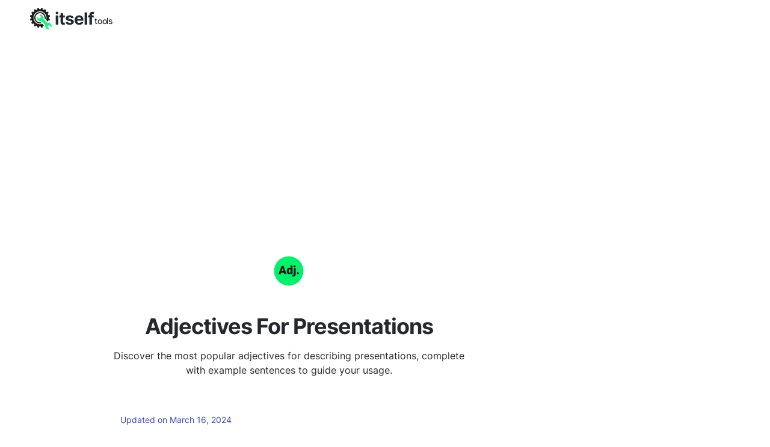

--- FILE ---
content_type: text/html; charset=utf-8
request_url: https://adjectives-for.com/presentations
body_size: 14811
content:
<!DOCTYPE html><html><head><meta charSet="utf-8"/><style> 
.n-circular-progress {
  display: inline-block;
  position: relative;
  width: 100px;
  height: 100px;
}

.n-circle {
  animation: n-rotate 1s linear infinite;
  height: 100%;
  transform-origin: center center;
  width: 100%;
  position: absolute;
  top: 0;
  bottom: 0;
  left: 0;
  right: 0;
  margin: auto;
}

.appnew-ads {
  min-height: 335px;
  max-height: 335px;
  margin: auto;
  text-align: center;
  position: static;
  z-index: 10000;
}

.appnew-date-text {
  font-family: &#x27;Helvetica Neue&#x27;, sans-serif;
  color: #888;
  font-size: 14px;
  margin-top: 15px;
}

.allfooter {
  max-width: 1200px;
  margin: auto;
  padding-top: 20px;
}

.allappcontainer {
  display: flex;
  justify-content: space-between;
  max-width: 1200px;
  margin: auto;
}

.inner-app {
  max-width: 880px;
  flex-grow: 1;
  position: relative;
}

.appads {
  max-width: 320px;
  padding-left: 10px;
  padding-right: 10px;
  flex-grow: 1;
  padding-top: 10px;
}

.ad-container {
  width: 300px;
  position: static;
  top: 80px;
}

.ad-container-below-app {
  display: none;
}

@media screen and (max-width: 1199px) {
  .ad-container-below-app {
    display: block;
    min-height: 300px;
  }
}

@media (min-width: 1201px) {
  .allappcontainer {
    justify-content: normal;
  }
}

@media (max-width: 1200px) {
  .appads {
    display: none;
  }

  .inner-app {
    max-width: 100%;
  }
}
          </style><script async="" src="https://pagead2.googlesyndication.com/pagead/js/adsbygoogle.js?client=ca-pub-8297461483476493" crossorigin="anonymous"></script><script type="application/ld+json">{
  "@context": "http://schema.org",
  "@type": "WebApplication",
  "applicationCategory": "UtilitiesApplication",
  "operatingSystem": "All",
  "name": "Adjectives For",
  "url": "https://adjectives-for.com",
  "image": "https://adjectives-for.com/ico/adjectives.svg",
  "publisher": {
    "@type": "Organization",
    "name": "Itself Tools"
  },
  "offers": {
    "@type": "Offer",
    "price": "0",
    "priceCurrency": "USD"
  }
}</script><link rel="icon" href="https://adjectives-for.com/ico/adjectives.svg"/><link rel="apple-touch-icon" href="https://adjectives-for.com/ico/adjectives.svg"/><meta name="viewport" content="width=device-width, initial-scale=1"/><title>Adjectives For Presentations - 62 Top Words with Examples</title><link rel="canonical" href="https://adjectives-for.com/presentations"/><meta name="description" content="Explore the 62 best adjectives for &#x27;presentations&#x27; — clinical, oral, formal, visual, and more — with examples. Perfect for writers and educators seeking precise, impactful vocabulary."/><meta property="og:title" content="Adjectives For Presentations - 62 Top Words with Examples"/><meta property="og:type" content="website"/><meta property="og:image" content="https://adjectives-for.com/ico/adjectives.svg"/><meta property="og:url" content="https://adjectives-for.com/presentations"/><meta property="og:description" content="Explore the 62 best adjectives for &#x27;presentations&#x27; — clinical, oral, formal, visual, and more — with examples. Perfect for writers and educators seeking precise, impactful vocabulary."/><meta name="next-head-count" content="15"/><link rel="preload" href="/_next/static/css/6dccc558e3523f89853d.css" as="style"/><link rel="stylesheet" href="/_next/static/css/6dccc558e3523f89853d.css" data-n-g=""/><noscript data-n-css=""></noscript><script defer="" nomodule="" src="/_next/static/chunks/polyfills-a40ef1678bae11e696dba45124eadd70.js"></script><script src="/_next/static/chunks/webpack-225143786637b52be045.js" defer=""></script><script src="/_next/static/chunks/main-c13c71de5e989a378b96.js" defer=""></script><script src="/_next/static/chunks/pages/_app-50ecbe7d5f92b40caff0.js" defer=""></script><script src="/_next/static/chunks/framework-d59fe1b9262289c50374.js" defer=""></script><script src="/_next/static/chunks/469-c114679f143a16169b34.js" defer=""></script><script src="/_next/static/chunks/229-5c0133d556677f2c10aa.js" defer=""></script><script src="/_next/static/chunks/pages/%5Blang_page%5D-4ca704805aa55a823c63.js" defer=""></script><script src="/_next/static/K2Hfv_XXtX9enNNf4M4Ck/_buildManifest.js" defer=""></script><script src="/_next/static/K2Hfv_XXtX9enNNf4M4Ck/_ssgManifest.js" defer=""></script></head><body><div id="__next"><html lang="en"></html><div><div style="height:60px"></div><div style="margin:auto;width:100%;display:inline-block;min-height:345px;padding-top:10px"></div><div class="allappcontainer"><div class="inner-app"><div id="topapp" style="min-height:270px;width:100%;margin:auto"><div id="title" style="background:#ffffff;text-align:center;padding-top:60px;min-height:230px;width:100%;max-width:750px;padding:20px;margin:auto"><img src="/ico/adjectives.svg" alt="Adjectives for Presentations" loading="lazy" style="margin-top:50px;margin-bottom:20px;border:none;background:none" height="50" width="50"/><div style="margin-top:20px;margin-bottom:10px"><h1 style="font-weight:700;color:#24292e;letter-spacing:-1px;opacity:1;text-align:center;margin:auto;max-width:650px">Adjectives For Presentations</h1></div><h2 style="white-space:pre-line;color:#24292e;font-size:16px;font-weight:400;text-align:center;letter-spacing:0px;margin:auto;max-width:600px;padding-bottom:0px;margin-top:10px">Discover the most popular adjectives for describing presentations, complete with example sentences to guide your usage.</h2></div></div><div style="min-height:280px"><div style="width:100%;padding-bottom:20px"><div style="min-height:200px;padding-top:40px;padding-bottom:20px"><div><div><div id="adjectives_for"><div><div><div style="max-width:600px;margin:auto;margin-bottom:20px;padding:0px 20px 40px 20px"><div style="text-align:left"><p class="last-updated">Updated on March 16, 2024</p></div><div style="text-align:left;line-height:26px"><span style="font-size:16px;color:#24292e"><span>Choosing the right adjective to describe <i>presentations</i> can significantly impact the perception of your audience. A <b>clinical</presentation> presentation instills a sense of precision and expertise, while an <b>oral</b> presentation emphasizes the importance of verbal communication and personal connection. A <b>formal</b> presentation suggests tradition and structure, contrasting with a <b>visual</b> presentation that leverages imagery for engagement. Meanwhile, <b>multimedia</b> presentations blend various forms of media for a dynamic experience, and <b>dramatic</b> presentations engage through emotion and contrast. Each adjective brings its own nuance, shaping how your audience understands and interacts with your content. Explore our full list of adjectives to find the perfect match for your next presentation.</span></span></div></div><div style="margin:20px 0"><div style="margin-top:20px;margin-bottom:20px"></div></div><div style="max-width:550px;margin:auto;padding-left:40px;padding-right:40px"><div><table style="width:100%;margin-bottom:20px"><tbody><tr style="display:flex;flex-direction:column;justify-content:center;background-color:#fff;padding:12px;border-radius:4px;box-shadow:0 2px 4px rgba(0, 0, 0, 0.1);margin-bottom:10px"><td style="padding:10px 0"><span style="font-size:18px;font-weight:500;color:#24292e;margin-bottom:4px">clinical</span></td><td style="padding:10px 0"><span style="font-size:16px;color:#586069;font-style:italic"><span>It is important to recognize the <strong>clinical presentations</strong> of COVID-19, especially in the early stages of the disease.</span></span></td></tr><tr style="display:flex;flex-direction:column;justify-content:center;background-color:#fff;padding:12px;border-radius:4px;box-shadow:0 2px 4px rgba(0, 0, 0, 0.1);margin-bottom:10px"><td style="padding:10px 0"><span style="font-size:18px;font-weight:500;color:#24292e;margin-bottom:4px">oral</span></td><td style="padding:10px 0"><span style="font-size:16px;color:#586069;font-style:italic"><span>I prefer written reports over <strong>oral presentations</strong></span></span></td></tr><tr style="display:flex;flex-direction:column;justify-content:center;background-color:#fff;padding:12px;border-radius:4px;box-shadow:0 2px 4px rgba(0, 0, 0, 0.1);margin-bottom:10px"><td style="padding:10px 0"><span style="font-size:18px;font-weight:500;color:#24292e;margin-bottom:4px">formal</span></td><td style="padding:10px 0"><span style="font-size:16px;color:#586069;font-style:italic"><span><strong>Formal presentations</strong> can be a great way to share information and engage with an audience.</span></span></td></tr><tr style="display:flex;flex-direction:column;justify-content:center;background-color:#fff;padding:12px;border-radius:4px;box-shadow:0 2px 4px rgba(0, 0, 0, 0.1);margin-bottom:10px"><td style="padding:10px 0"><span style="font-size:18px;font-weight:500;color:#24292e;margin-bottom:4px">visual</span></td><td style="padding:10px 0"><span style="font-size:16px;color:#586069;font-style:italic"><span>We need to create <strong>visual presentations</strong> for tomorrow's meeting.</span></span></td></tr><tr style="display:flex;flex-direction:column;justify-content:center;background-color:#fff;padding:12px;border-radius:4px;box-shadow:0 2px 4px rgba(0, 0, 0, 0.1);margin-bottom:10px"><td style="padding:10px 0"><span style="font-size:18px;font-weight:500;color:#24292e;margin-bottom:4px">multimedia</span></td><td style="padding:10px 0"><span style="font-size:16px;color:#586069;font-style:italic"><span>The team presented their findings through engaging <strong>multimedia presentations</strong></span></span></td></tr><tr style="display:flex;flex-direction:column;justify-content:center;background-color:#fff;padding:12px;border-radius:4px;box-shadow:0 2px 4px rgba(0, 0, 0, 0.1);margin-bottom:10px"><td style="padding:10px 0"><span style="font-size:18px;font-weight:500;color:#24292e;margin-bottom:4px">dramatic</span></td><td style="padding:10px 0"><span style="font-size:16px;color:#586069;font-style:italic"><span>The students gave <strong>dramatic presentations</strong> about the history of their town.</span></span></td></tr><tr style="display:flex;flex-direction:column;justify-content:center;background-color:#fff;padding:12px;border-radius:4px;box-shadow:0 2px 4px rgba(0, 0, 0, 0.1);margin-bottom:10px"><td style="padding:10px 0"><span style="font-size:18px;font-weight:500;color:#24292e;margin-bottom:4px">different</span></td><td style="padding:10px 0"><span style="font-size:16px;color:#586069;font-style:italic"><span>The students gave <strong>different presentations</strong> about their research.</span></span></td></tr><tr style="display:flex;flex-direction:column;justify-content:center;background-color:#fff;padding:12px;border-radius:4px;box-shadow:0 2px 4px rgba(0, 0, 0, 0.1);margin-bottom:10px"><td style="padding:10px 0"><span style="font-size:18px;font-weight:500;color:#24292e;margin-bottom:4px">public</span></td><td style="padding:10px 0"><span style="font-size:16px;color:#586069;font-style:italic"><span>I'm not sure if I'm comfortable with <strong>public presentations</strong></span></span></td></tr><tr style="display:flex;flex-direction:column;justify-content:center;background-color:#fff;padding:12px;border-radius:4px;box-shadow:0 2px 4px rgba(0, 0, 0, 0.1);margin-bottom:10px"><td style="padding:10px 0"><span style="font-size:18px;font-weight:500;color:#24292e;margin-bottom:4px">various</span></td><td style="padding:10px 0"><span style="font-size:16px;color:#586069;font-style:italic"><span>The team gave <strong>various presentations</strong> on the project.</span></span></td></tr><tr style="display:flex;flex-direction:column;justify-content:center;background-color:#fff;padding:12px;border-radius:4px;box-shadow:0 2px 4px rgba(0, 0, 0, 0.1);margin-bottom:10px"><td style="padding:10px 0"><span style="font-size:18px;font-weight:500;color:#24292e;margin-bottom:4px">common</span></td><td style="padding:10px 0"><span style="font-size:16px;color:#586069;font-style:italic"><span><strong>Common presentations</strong> of illnesses should be reviewed to help avoid improper diagnosis.</span></span></td></tr><tr style="display:flex;flex-direction:column;justify-content:center;background-color:#fff;padding:12px;border-radius:4px;box-shadow:0 2px 4px rgba(0, 0, 0, 0.1);margin-bottom:10px"><td style="padding:10px 0"><span style="font-size:18px;font-weight:500;color:#24292e;margin-bottom:4px">graphic</span></td><td style="padding:10px 0"><span style="font-size:16px;color:#586069;font-style:italic"><span>During the presentation, the speaker used clear and concise <strong>graphic presentations</strong> to illustrate their points.</span></span></td></tr><tr style="display:flex;flex-direction:column;justify-content:center;background-color:#fff;padding:12px;border-radius:4px;box-shadow:0 2px 4px rgba(0, 0, 0, 0.1);margin-bottom:10px"><td style="padding:10px 0"><span style="font-size:18px;font-weight:500;color:#24292e;margin-bottom:4px">atypical</span></td><td style="padding:10px 0"><span style="font-size:16px;color:#586069;font-style:italic"><span>The novel coronavirus frequently presents with <strong>atypical presentations</strong></span></span></td></tr><tr style="display:flex;flex-direction:column;justify-content:center;background-color:#fff;padding:12px;border-radius:4px;box-shadow:0 2px 4px rgba(0, 0, 0, 0.1);margin-bottom:10px"><td style="padding:10px 0"><span style="font-size:18px;font-weight:500;color:#24292e;margin-bottom:4px">effective</span></td><td style="padding:10px 0"><span style="font-size:16px;color:#586069;font-style:italic"><span><strong>Effective presentations</strong> engage and inform the audience effectively.</span></span></td></tr><tr style="display:flex;flex-direction:column;justify-content:center;background-color:#fff;padding:12px;border-radius:4px;box-shadow:0 2px 4px rgba(0, 0, 0, 0.1);margin-bottom:10px"><td style="padding:10px 0"><span style="font-size:18px;font-weight:500;color:#24292e;margin-bottom:4px">brief</span></td><td style="padding:10px 0"><span style="font-size:16px;color:#586069;font-style:italic"><span>I'll give <strong>brief presentations</strong> on the new company policies at the meeting.</span></span></td></tr><tr style="display:flex;flex-direction:column;justify-content:center;background-color:#fff;padding:12px;border-radius:4px;box-shadow:0 2px 4px rgba(0, 0, 0, 0.1);margin-bottom:10px"><td style="padding:10px 0"><span style="font-size:18px;font-weight:500;color:#24292e;margin-bottom:4px">graphical</span></td><td style="padding:10px 0"><span style="font-size:16px;color:#586069;font-style:italic"><span>The researchers used <strong>graphical presentations</strong> to illustrate their findings.</span></span></td></tr></tbody></table><div style="margin:20px 0"><div style="margin-top:20px;margin-bottom:20px"></div></div></div><div><table style="width:100%;margin-bottom:20px"><tbody><tr style="display:flex;flex-direction:column;justify-content:center;background-color:#fff;padding:12px;border-radius:4px;box-shadow:0 2px 4px rgba(0, 0, 0, 0.1);margin-bottom:10px"><td style="padding:10px 0"><span style="font-size:18px;font-weight:500;color:#24292e;margin-bottom:4px">theatrical</span></td><td style="padding:10px 0"><span style="font-size:16px;color:#586069;font-style:italic"><span>The <strong>theatrical presentations</strong> were highly acclaimed and received rave reviews.</span></span></td></tr><tr style="display:flex;flex-direction:column;justify-content:center;background-color:#fff;padding:12px;border-radius:4px;box-shadow:0 2px 4px rgba(0, 0, 0, 0.1);margin-bottom:10px"><td style="padding:10px 0"><span style="font-size:18px;font-weight:500;color:#24292e;margin-bottom:4px">similar</span></td><td style="padding:10px 0"><span style="font-size:16px;color:#586069;font-style:italic"><span>The two companies gave <strong>similar presentations</strong></span></span></td></tr><tr style="display:flex;flex-direction:column;justify-content:center;background-color:#fff;padding:12px;border-radius:4px;box-shadow:0 2px 4px rgba(0, 0, 0, 0.1);margin-bottom:10px"><td style="padding:10px 0"><span style="font-size:18px;font-weight:500;color:#24292e;margin-bottom:4px">numerous</span></td><td style="padding:10px 0"><span style="font-size:16px;color:#586069;font-style:italic"><span>The students gave <strong>numerous presentations</strong> on a variety of topics.</span></span></td></tr><tr style="display:flex;flex-direction:column;justify-content:center;background-color:#fff;padding:12px;border-radius:4px;box-shadow:0 2px 4px rgba(0, 0, 0, 0.1);margin-bottom:10px"><td style="padding:10px 0"><span style="font-size:18px;font-weight:500;color:#24292e;margin-bottom:4px">individual</span></td><td style="padding:10px 0"><span style="font-size:16px;color:#586069;font-style:italic"><span>Numerous <strong>individual presentations</strong> examined the molecular composition and cellular functions of a novel cancer gene.</span></span></td></tr><tr style="display:flex;flex-direction:column;justify-content:center;background-color:#fff;padding:12px;border-radius:4px;box-shadow:0 2px 4px rgba(0, 0, 0, 0.1);margin-bottom:10px"><td style="padding:10px 0"><span style="font-size:18px;font-weight:500;color:#24292e;margin-bottom:4px">successive</span></td><td style="padding:10px 0"><span style="font-size:16px;color:#586069;font-style:italic"><span>The research study was carried out over two <strong>successive presentations</strong></span></span></td></tr><tr style="display:flex;flex-direction:column;justify-content:center;background-color:#fff;padding:12px;border-radius:4px;box-shadow:0 2px 4px rgba(0, 0, 0, 0.1);margin-bottom:10px"><td style="padding:10px 0"><span style="font-size:18px;font-weight:500;color:#24292e;margin-bottom:4px">audiovisual</span></td><td style="padding:10px 0"><span style="font-size:16px;color:#586069;font-style:italic"><span>The conference featured many <strong>audiovisual presentations</strong></span></span></td></tr><tr style="display:flex;flex-direction:column;justify-content:center;background-color:#fff;padding:12px;border-radius:4px;box-shadow:0 2px 4px rgba(0, 0, 0, 0.1);margin-bottom:10px"><td style="padding:10px 0"><span style="font-size:18px;font-weight:500;color:#24292e;margin-bottom:4px">unusual</span></td><td style="padding:10px 0"><span style="font-size:16px;color:#586069;font-style:italic"><span>The conference featured some <strong>unusual presentations</strong> on fringe topics.</span></span></td></tr><tr style="display:flex;flex-direction:column;justify-content:center;background-color:#fff;padding:12px;border-radius:4px;box-shadow:0 2px 4px rgba(0, 0, 0, 0.1);margin-bottom:10px"><td style="padding:10px 0"><span style="font-size:18px;font-weight:500;color:#24292e;margin-bottom:4px">detailed</span></td><td style="padding:10px 0"><span style="font-size:16px;color:#586069;font-style:italic"><span>The students shared their <strong>detailed presentations</strong> with the class.</span></span></td></tr><tr style="display:flex;flex-direction:column;justify-content:center;background-color:#fff;padding:12px;border-radius:4px;box-shadow:0 2px 4px rgba(0, 0, 0, 0.1);margin-bottom:10px"><td style="padding:10px 0"><span style="font-size:18px;font-weight:500;color:#24292e;margin-bottom:4px">verbal</span></td><td style="padding:10px 0"><span style="font-size:16px;color:#586069;font-style:italic"><span>The students gave <strong>verbal presentations</strong> on their research findings.</span></span></td></tr><tr style="display:flex;flex-direction:column;justify-content:center;background-color:#fff;padding:12px;border-radius:4px;box-shadow:0 2px 4px rgba(0, 0, 0, 0.1);margin-bottom:10px"><td style="padding:10px 0"><span style="font-size:18px;font-weight:500;color:#24292e;margin-bottom:4px">short</span></td><td style="padding:10px 0"><span style="font-size:16px;color:#586069;font-style:italic"><span>The students gave <strong>short presentations</strong> on their research findings.</span></span></td></tr><tr style="display:flex;flex-direction:column;justify-content:center;background-color:#fff;padding:12px;border-radius:4px;box-shadow:0 2px 4px rgba(0, 0, 0, 0.1);margin-bottom:10px"><td style="padding:10px 0"><span style="font-size:18px;font-weight:500;color:#24292e;margin-bottom:4px">abnormal</span></td><td style="padding:10px 0"><span style="font-size:16px;color:#586069;font-style:italic"><span>The doctor ordered additional testing due to the patient's <strong>abnormal presentations</strong></span></span></td></tr><tr style="display:flex;flex-direction:column;justify-content:center;background-color:#fff;padding:12px;border-radius:4px;box-shadow:0 2px 4px rgba(0, 0, 0, 0.1);margin-bottom:10px"><td style="padding:10px 0"><span style="font-size:18px;font-weight:500;color:#24292e;margin-bottom:4px">professional</span></td><td style="padding:10px 0"><span style="font-size:16px;color:#586069;font-style:italic"><span>Her <strong>professional presentations</strong> won her accolades from her colleagues.</span></span></td></tr><tr style="display:flex;flex-direction:column;justify-content:center;background-color:#fff;padding:12px;border-radius:4px;box-shadow:0 2px 4px rgba(0, 0, 0, 0.1);margin-bottom:10px"><td style="padding:10px 0"><span style="font-size:18px;font-weight:500;color:#24292e;margin-bottom:4px">technical</span></td><td style="padding:10px 0"></td></tr><tr style="display:flex;flex-direction:column;justify-content:center;background-color:#fff;padding:12px;border-radius:4px;box-shadow:0 2px 4px rgba(0, 0, 0, 0.1);margin-bottom:10px"><td style="padding:10px 0"><span style="font-size:18px;font-weight:500;color:#24292e;margin-bottom:4px">initial</span></td><td style="padding:10px 0"><span style="font-size:16px;color:#586069;font-style:italic"><span>The <strong>initial presentations</strong> will include slides on the company's history, mission, and financial performance.</span></span></td></tr><tr style="display:flex;flex-direction:column;justify-content:center;background-color:#fff;padding:12px;border-radius:4px;box-shadow:0 2px 4px rgba(0, 0, 0, 0.1);margin-bottom:10px"><td style="padding:10px 0"><span style="font-size:18px;font-weight:500;color:#24292e;margin-bottom:4px">interactive</span></td><td style="padding:10px 0"><span style="font-size:16px;color:#586069;font-style:italic"><span>The <strong>interactive presentations</strong> greatly improved the students' engagement with the material.</span></span></td></tr></tbody></table><div style="margin:20px 0"><div style="margin-top:20px;margin-bottom:20px"></div></div></div><div><table style="width:100%;margin-bottom:20px"><tbody><tr style="display:flex;flex-direction:column;justify-content:center;background-color:#fff;padding:12px;border-radius:4px;box-shadow:0 2px 4px rgba(0, 0, 0, 0.1);margin-bottom:10px"><td style="padding:10px 0"><span style="font-size:18px;font-weight:500;color:#24292e;margin-bottom:4px">subsequent</span></td><td style="padding:10px 0"><span style="font-size:16px;color:#586069;font-style:italic"><span>The data was presented in <strong>subsequent presentations</strong> at conferences.</span></span></td></tr><tr style="display:flex;flex-direction:column;justify-content:center;background-color:#fff;padding:12px;border-radius:4px;box-shadow:0 2px 4px rgba(0, 0, 0, 0.1);margin-bottom:10px"><td style="padding:10px 0"><span style="font-size:18px;font-weight:500;color:#24292e;margin-bottom:4px">live</span></td><td style="padding:10px 0"><span style="font-size:16px;color:#586069;font-style:italic"><span>Our company has recently started offering <strong>live presentations</strong> of our products to clients.</span></span></td></tr><tr style="display:flex;flex-direction:column;justify-content:center;background-color:#fff;padding:12px;border-radius:4px;box-shadow:0 2px 4px rgba(0, 0, 0, 0.1);margin-bottom:10px"><td style="padding:10px 0"><span style="font-size:18px;font-weight:500;color:#24292e;margin-bottom:4px">multiple</span></td><td style="padding:10px 0"><span style="font-size:16px;color:#586069;font-style:italic"><span>The conference featured <strong>multiple presentations</strong> on cutting-edge research.</span></span></td></tr><tr style="display:flex;flex-direction:column;justify-content:center;background-color:#fff;padding:12px;border-radius:4px;box-shadow:0 2px 4px rgba(0, 0, 0, 0.1);margin-bottom:10px"><td style="padding:10px 0"><span style="font-size:18px;font-weight:500;color:#24292e;margin-bottom:4px">musical</span></td><td style="padding:10px 0"><span style="font-size:16px;color:#586069;font-style:italic"><span>We enjoyed the <strong>musical presentations</strong> at the concert.</span></span></td></tr><tr style="display:flex;flex-direction:column;justify-content:center;background-color:#fff;padding:12px;border-radius:4px;box-shadow:0 2px 4px rgba(0, 0, 0, 0.1);margin-bottom:10px"><td style="padding:10px 0"><span style="font-size:18px;font-weight:500;color:#24292e;margin-bottom:4px">popular</span></td><td style="padding:10px 0"><span style="font-size:16px;color:#586069;font-style:italic"><span>The conference featured a variety of <strong>popular presentations</strong></span></span></td></tr><tr style="display:flex;flex-direction:column;justify-content:center;background-color:#fff;padding:12px;border-radius:4px;box-shadow:0 2px 4px rgba(0, 0, 0, 0.1);margin-bottom:10px"><td style="padding:10px 0"><span style="font-size:18px;font-weight:500;color:#24292e;margin-bottom:4px">scientific</span></td><td style="padding:10px 0"><span style="font-size:16px;color:#586069;font-style:italic"><span>The <strong>scientific presentations</strong> were informative and engaging.</span></span></td></tr><tr style="display:flex;flex-direction:column;justify-content:center;background-color:#fff;padding:12px;border-radius:4px;box-shadow:0 2px 4px rgba(0, 0, 0, 0.1);margin-bottom:10px"><td style="padding:10px 0"><span style="font-size:18px;font-weight:500;color:#24292e;margin-bottom:4px">earlier</span></td><td style="padding:10px 0"><span style="font-size:16px;color:#586069;font-style:italic"><span>The speaker canceled his <strong>earlier presentations</strong> due to unforeseen circumstances.</span></span></td></tr><tr style="display:flex;flex-direction:column;justify-content:center;background-color:#fff;padding:12px;border-radius:4px;box-shadow:0 2px 4px rgba(0, 0, 0, 0.1);margin-bottom:10px"><td style="padding:10px 0"><span style="font-size:18px;font-weight:500;color:#24292e;margin-bottom:4px">excellent</span></td><td style="padding:10px 0"><span style="font-size:16px;color:#586069;font-style:italic"><span>The conference attendees were impressed by the <strong>excellent presentations</strong></span></span></td></tr><tr style="display:flex;flex-direction:column;justify-content:center;background-color:#fff;padding:12px;border-radius:4px;box-shadow:0 2px 4px rgba(0, 0, 0, 0.1);margin-bottom:10px"><td style="padding:10px 0"><span style="font-size:18px;font-weight:500;color:#24292e;margin-bottom:4px">powerpoint</span></td><td style="padding:10px 0"><span style="font-size:16px;color:#586069;font-style:italic"><span>The team prepared a set of <strong>powerpoint presentations</strong> for the potential investors.</span></span></td></tr><tr style="display:flex;flex-direction:column;justify-content:center;background-color:#fff;padding:12px;border-radius:4px;box-shadow:0 2px 4px rgba(0, 0, 0, 0.1);margin-bottom:10px"><td style="padding:10px 0"><span style="font-size:18px;font-weight:500;color:#24292e;margin-bottom:4px">typical</span></td><td style="padding:10px 0"><span style="font-size:16px;color:#586069;font-style:italic"><span><strong>Typical presentations</strong> like the cutoff phenomenon usually are not present.</span></span></td></tr><tr style="display:flex;flex-direction:column;justify-content:center;background-color:#fff;padding:12px;border-radius:4px;box-shadow:0 2px 4px rgba(0, 0, 0, 0.1);margin-bottom:10px"><td style="padding:10px 0"><span style="font-size:18px;font-weight:500;color:#24292e;margin-bottom:4px">educational</span></td><td style="padding:10px 0"><span style="font-size:16px;color:#586069;font-style:italic"><span>The students attentively listened to the <strong>educational presentations</strong> during the conference.</span></span></td></tr><tr style="display:flex;flex-direction:column;justify-content:center;background-color:#fff;padding:12px;border-radius:4px;box-shadow:0 2px 4px rgba(0, 0, 0, 0.1);margin-bottom:10px"><td style="padding:10px 0"><span style="font-size:18px;font-weight:500;color:#24292e;margin-bottom:4px">informal</span></td><td style="padding:10px 0"><span style="font-size:16px;color:#586069;font-style:italic"><span>For <strong>informal presentations</strong> the agenda is often minimal and flexible.</span></span></td></tr><tr style="display:flex;flex-direction:column;justify-content:center;background-color:#fff;padding:12px;border-radius:4px;box-shadow:0 2px 4px rgba(0, 0, 0, 0.1);margin-bottom:10px"><td style="padding:10px 0"><span style="font-size:18px;font-weight:500;color:#24292e;margin-bottom:4px">complex</span></td><td style="padding:10px 0"><span style="font-size:16px;color:#586069;font-style:italic"><span>The doctor gave <strong>complex presentations</strong> on the latest medical research.</span></span></td></tr><tr style="display:flex;flex-direction:column;justify-content:center;background-color:#fff;padding:12px;border-radius:4px;box-shadow:0 2px 4px rgba(0, 0, 0, 0.1);margin-bottom:10px"><td style="padding:10px 0"><span style="font-size:18px;font-weight:500;color:#24292e;margin-bottom:4px">didactic</span></td><td style="padding:10px 0"><span style="font-size:16px;color:#586069;font-style:italic"><span>In order to facilitate the spread of information, many companies create <strong>didactic presentations</strong> which showcase their products.</span></span></td></tr><tr style="display:flex;flex-direction:column;justify-content:center;background-color:#fff;padding:12px;border-radius:4px;box-shadow:0 2px 4px rgba(0, 0, 0, 0.1);margin-bottom:10px"><td style="padding:10px 0"><span style="font-size:18px;font-weight:500;color:#24292e;margin-bottom:4px">cephalic</span></td><td style="padding:10px 0"><span style="font-size:16px;color:#586069;font-style:italic"><span>There were no apparent risk factors for <strong>cephalic presentations</strong></span></span></td></tr></tbody></table><div style="margin:20px 0"><div style="margin-top:20px;margin-bottom:20px"></div></div></div><div><table style="width:100%;margin-bottom:20px"><tbody><tr style="display:flex;flex-direction:column;justify-content:center;background-color:#fff;padding:12px;border-radius:4px;box-shadow:0 2px 4px rgba(0, 0, 0, 0.1);margin-bottom:10px"><td style="padding:10px 0"><span style="font-size:18px;font-weight:500;color:#24292e;margin-bottom:4px">based</span></td><td style="padding:10px 0"><span style="font-size:16px;color:#586069;font-style:italic"><span>They attended all the <strong>based presentations</strong> as instructed.</span></span></td></tr><tr style="display:flex;flex-direction:column;justify-content:center;background-color:#fff;padding:12px;border-radius:4px;box-shadow:0 2px 4px rgba(0, 0, 0, 0.1);margin-bottom:10px"><td style="padding:10px 0"><span style="font-size:18px;font-weight:500;color:#24292e;margin-bottom:4px">successful</span></td><td style="padding:10px 0"><span style="font-size:16px;color:#586069;font-style:italic"><span>To give <strong>successful presentations</strong> start by learning the needs of your audience.</span></span></td></tr><tr style="display:flex;flex-direction:column;justify-content:center;background-color:#fff;padding:12px;border-radius:4px;box-shadow:0 2px 4px rgba(0, 0, 0, 0.1);margin-bottom:10px"><td style="padding:10px 0"><span style="font-size:18px;font-weight:500;color:#24292e;margin-bottom:4px">acute</span></td><td style="padding:10px 0"><span style="font-size:16px;color:#586069;font-style:italic"><span>This new challenge can be explained by the increasing rate of <strong>acute presentations</strong></span></span></td></tr><tr style="display:flex;flex-direction:column;justify-content:center;background-color:#fff;padding:12px;border-radius:4px;box-shadow:0 2px 4px rgba(0, 0, 0, 0.1);margin-bottom:10px"><td style="padding:10px 0"><span style="font-size:18px;font-weight:500;color:#24292e;margin-bottom:4px">frequent</span></td><td style="padding:10px 0"><span style="font-size:16px;color:#586069;font-style:italic"><span>The staff members give <strong>frequent presentations</strong> to keep the board updated on the company's progress.</span></span></td></tr><tr style="display:flex;flex-direction:column;justify-content:center;background-color:#fff;padding:12px;border-radius:4px;box-shadow:0 2px 4px rgba(0, 0, 0, 0.1);margin-bottom:10px"><td style="padding:10px 0"><span style="font-size:18px;font-weight:500;color:#24292e;margin-bottom:4px">elaborate</span></td><td style="padding:10px 0"><span style="font-size:16px;color:#586069;font-style:italic"><span>The students gave <strong>elaborate presentations</strong> on their research projects.</span></span></td></tr><tr style="display:flex;flex-direction:column;justify-content:center;background-color:#fff;padding:12px;border-radius:4px;box-shadow:0 2px 4px rgba(0, 0, 0, 0.1);margin-bottom:10px"><td style="padding:10px 0"><span style="font-size:18px;font-weight:500;color:#24292e;margin-bottom:4px">pictorial</span></td><td style="padding:10px 0"><span style="font-size:16px;color:#586069;font-style:italic"><span>The presentation was delivered using <strong>pictorial presentations</strong></span></span></td></tr><tr style="display:flex;flex-direction:column;justify-content:center;background-color:#fff;padding:12px;border-radius:4px;box-shadow:0 2px 4px rgba(0, 0, 0, 0.1);margin-bottom:10px"><td style="padding:10px 0"><span style="font-size:18px;font-weight:500;color:#24292e;margin-bottom:4px">alternative</span></td><td style="padding:10px 0"><span style="font-size:16px;color:#586069;font-style:italic"><span>The conference offered <strong>alternative presentations</strong> for attendees with different learning styles.</span></span></td></tr><tr style="display:flex;flex-direction:column;justify-content:center;background-color:#fff;padding:12px;border-radius:4px;box-shadow:0 2px 4px rgba(0, 0, 0, 0.1);margin-bottom:10px"><td style="padding:10px 0"><span style="font-size:18px;font-weight:500;color:#24292e;margin-bottom:4px">tabular</span></td><td style="padding:10px 0"><span style="font-size:16px;color:#586069;font-style:italic"><span>The <strong>tabular presentations</strong> were clear and easy to understand.</span></span></td></tr><tr style="display:flex;flex-direction:column;justify-content:center;background-color:#fff;padding:12px;border-radius:4px;box-shadow:0 2px 4px rgba(0, 0, 0, 0.1);margin-bottom:10px"><td style="padding:10px 0"><span style="font-size:18px;font-weight:500;color:#24292e;margin-bottom:4px">varied</span></td><td style="padding:10px 0"><span style="font-size:16px;color:#586069;font-style:italic"><span>The results showed <strong>varied presentations</strong></span></span></td></tr><tr style="display:flex;flex-direction:column;justify-content:center;background-color:#fff;padding:12px;border-radius:4px;box-shadow:0 2px 4px rgba(0, 0, 0, 0.1);margin-bottom:10px"><td style="padding:10px 0"><span style="font-size:18px;font-weight:500;color:#24292e;margin-bottom:4px">self</span></td><td style="padding:10px 0"><span style="font-size:16px;color:#586069;font-style:italic"><span><strong>Self presentations</strong> should be prepared in advance.</span></span></td></tr><tr style="display:flex;flex-direction:column;justify-content:center;background-color:#fff;padding:12px;border-radius:4px;box-shadow:0 2px 4px rgba(0, 0, 0, 0.1);margin-bottom:10px"><td style="padding:10px 0"><span style="font-size:18px;font-weight:500;color:#24292e;margin-bottom:4px">pelvic</span></td><td style="padding:10px 0"><span style="font-size:16px;color:#586069;font-style:italic"><span><strong>Pelvic presentations</strong> are common in women who have had a previous cesarean section.</span></span></td></tr><tr style="display:flex;flex-direction:column;justify-content:center;background-color:#fff;padding:12px;border-radius:4px;box-shadow:0 2px 4px rgba(0, 0, 0, 0.1);margin-bottom:10px"><td style="padding:10px 0"><span style="font-size:18px;font-weight:500;color:#24292e;margin-bottom:4px">minute</span></td><td style="padding:10px 0"><span style="font-size:16px;color:#586069;font-style:italic"><span>The students practiced their <strong>minute presentations</strong> for the upcoming conference.</span></span></td></tr><tr style="display:flex;flex-direction:column;justify-content:center;background-color:#fff;padding:12px;border-radius:4px;box-shadow:0 2px 4px rgba(0, 0, 0, 0.1);margin-bottom:10px"><td style="padding:10px 0"><span style="font-size:18px;font-weight:500;color:#24292e;margin-bottom:4px">electronic</span></td><td style="padding:10px 0"><span style="font-size:16px;color:#586069;font-style:italic"><span>I will incorporate data gathered from interviews and from <strong>electronic presentations</strong></span></span></td></tr><tr style="display:flex;flex-direction:column;justify-content:center;background-color:#fff;padding:12px;border-radius:4px;box-shadow:0 2px 4px rgba(0, 0, 0, 0.1);margin-bottom:10px"><td style="padding:10px 0"><span style="font-size:18px;font-weight:500;color:#24292e;margin-bottom:4px">persuasive</span></td><td style="padding:10px 0"><span style="font-size:16px;color:#586069;font-style:italic"><span>The sales team delivered <strong>persuasive presentations</strong> to potential clients.</span></span></td></tr><tr style="display:flex;flex-direction:column;justify-content:center;background-color:#fff;padding:12px;border-radius:4px;box-shadow:0 2px 4px rgba(0, 0, 0, 0.1);margin-bottom:10px"><td style="padding:10px 0"><span style="font-size:18px;font-weight:500;color:#24292e;margin-bottom:4px">psychiatric</span></td><td style="padding:10px 0"><span style="font-size:16px;color:#586069;font-style:italic"><span>The patient presented with a variety of <strong>psychiatric presentations</strong></span></span></td></tr></tbody></table><div style="margin:20px 0"><div style="margin-top:20px;margin-bottom:20px"></div></div></div><div><table style="width:100%;margin-bottom:20px"><tbody><tr style="display:flex;flex-direction:column;justify-content:center;background-color:#fff;padding:12px;border-radius:4px;box-shadow:0 2px 4px rgba(0, 0, 0, 0.1);margin-bottom:10px"><td style="padding:10px 0"><span style="font-size:18px;font-weight:500;color:#24292e;margin-bottom:4px">statistical</span></td><td style="padding:10px 0"><span style="font-size:16px;color:#586069;font-style:italic"><span>The company went through the <strong>statistical presentations</strong> with the board.</span></span></td></tr><tr style="display:flex;flex-direction:column;justify-content:center;background-color:#fff;padding:12px;border-radius:4px;box-shadow:0 2px 4px rgba(0, 0, 0, 0.1);margin-bottom:10px"><td style="padding:10px 0"><span style="font-size:18px;font-weight:500;color:#24292e;margin-bottom:4px">media</span></td><td style="padding:10px 0"><span style="font-size:16px;color:#586069;font-style:italic"><span>The <strong>media presentations</strong> attracted a large audience.</span></span></td></tr></tbody></table></div></div></div></div><div style="min-height:90px;padding-left:30px;padding-right:30px;padding-top:40px;padding-bottom:40px;max-width:300px;margin:auto;justify-content:center"></div><p style="font-size:14px;color:#24292e;font-weight:400;text-align:center;padding:30px;margin-top:10px;padding-left:50px;padding-right:50px;max-width:650px;margin:auto">Click on a letter to browse words starting with that letter</p><div style="max-width:300px;margin:auto;display:flex;justify-content:center;align-items:center"><a href="https://adjectives-for.com/letter_a" title="temp"><h3 style="font-size:14px;color:#24292e;font-weight:400;padding-right:10px;padding-left:10px">a</h3></a><a href="https://adjectives-for.com/letter_b" title="temp"><h3 style="font-size:14px;color:#24292e;font-weight:400;padding-right:10px;padding-left:10px">b</h3></a><a href="https://adjectives-for.com/letter_c" title="temp"><h3 style="font-size:14px;color:#24292e;font-weight:400;padding-right:10px;padding-left:10px">c</h3></a><a href="https://adjectives-for.com/letter_d" title="temp"><h3 style="font-size:14px;color:#24292e;font-weight:400;padding-right:10px;padding-left:10px">d</h3></a><a href="https://adjectives-for.com/letter_e" title="temp"><h3 style="font-size:14px;color:#24292e;font-weight:400;padding-right:10px;padding-left:10px">e</h3></a><a href="https://adjectives-for.com/letter_f" title="temp"><h3 style="font-size:14px;color:#24292e;font-weight:400;padding-right:10px;padding-left:10px">f</h3></a><a href="https://adjectives-for.com/letter_g" title="temp"><h3 style="font-size:14px;color:#24292e;font-weight:400;padding-right:10px;padding-left:10px">g</h3></a><a href="https://adjectives-for.com/letter_h" title="temp"><h3 style="font-size:14px;color:#24292e;font-weight:400;padding-right:10px;padding-left:10px">h</h3></a><a href="https://adjectives-for.com/letter_i" title="temp"><h3 style="font-size:14px;color:#24292e;font-weight:400;padding-right:10px;padding-left:10px">i</h3></a><a href="https://adjectives-for.com/letter_j" title="temp"><h3 style="font-size:14px;color:#24292e;font-weight:400;padding-right:10px;padding-left:10px">j</h3></a><a href="https://adjectives-for.com/letter_k" title="temp"><h3 style="font-size:14px;color:#24292e;font-weight:400;padding-right:10px;padding-left:10px">k</h3></a><a href="https://adjectives-for.com/letter_l" title="temp"><h3 style="font-size:14px;color:#24292e;font-weight:400;padding-right:10px;padding-left:10px">l</h3></a><a href="https://adjectives-for.com/letter_m" title="temp"><h3 style="font-size:14px;color:#24292e;font-weight:400;padding-right:10px;padding-left:10px">m</h3></a></div><div style="max-width:300px;margin:auto;display:flex;justify-content:center;align-items:center;margin-top:-10px"><a href="https://adjectives-for.com/letter_n" title="temp"><h3 style="font-size:14px;color:#24292e;font-weight:400;padding-right:10px;padding-left:10px">n</h3></a><a href="https://adjectives-for.com/letter_o" title="temp"><h3 style="font-size:14px;color:#24292e;font-weight:400;padding-right:10px;padding-left:10px">o</h3></a><a href="https://adjectives-for.com/letter_p" title="temp"><h3 style="font-size:14px;color:#24292e;font-weight:400;padding-right:10px;padding-left:10px">p</h3></a><a href="https://adjectives-for.com/letter_q" title="temp"><h3 style="font-size:14px;color:#24292e;font-weight:400;padding-right:10px;padding-left:10px">q</h3></a><a href="https://adjectives-for.com/letter_r" title="temp"><h3 style="font-size:14px;color:#24292e;font-weight:400;padding-right:10px;padding-left:10px">r</h3></a><a href="https://adjectives-for.com/letter_s" title="temp"><h3 style="font-size:14px;color:#24292e;font-weight:400;padding-right:10px;padding-left:10px">s</h3></a><a href="https://adjectives-for.com/letter_t" title="temp"><h3 style="font-size:14px;color:#24292e;font-weight:400;padding-right:10px;padding-left:10px">t</h3></a><a href="https://adjectives-for.com/letter_u" title="temp"><h3 style="font-size:14px;color:#24292e;font-weight:400;padding-right:10px;padding-left:10px">u</h3></a><a href="https://adjectives-for.com/letter_v" title="temp"><h3 style="font-size:14px;color:#24292e;font-weight:400;padding-right:10px;padding-left:10px">v</h3></a><a href="https://adjectives-for.com/letter_w" title="temp"><h3 style="font-size:14px;color:#24292e;font-weight:400;padding-right:10px;padding-left:10px">w</h3></a><a href="https://adjectives-for.com/letter_x" title="temp"><h3 style="font-size:14px;color:#24292e;font-weight:400;padding-right:10px;padding-left:10px">x</h3></a><a href="https://adjectives-for.com/letter_y" title="temp"><h3 style="font-size:14px;color:#24292e;font-weight:400;padding-right:10px;padding-left:10px">y</h3></a><a href="https://adjectives-for.com/letter_z" title="temp"><h3 style="font-size:14px;color:#24292e;font-weight:400;padding-right:10px;padding-left:10px">z</h3></a></div></div></div></div></div></div></div></div><div class="appads"><div class="ad-container"><div style="width:100%;max-width:300px;margin:0 auto"><ins class="adsbygoogle" style="display:block;margin-bottom:24px" data-ad-client="ca-pub-8297461483476493" data-ad-slot="6274734850" data-ad-format="auto" data-full-width-responsive="true"></ins><div style="height:1px;width:100%"></div></div></div></div></div><div style="position:absolute;top:0;left:0;width:100%"></div><div class="allfooter"></div></div></div><script id="__NEXT_DATA__" type="application/json">{"props":{"pageProps":{"mainNonOnlineTitle":"Adjectives For","url":"https://adjectives-for.com","logo":"https://adjectives-for.com/ico/adjectives.svg","l":"en","p":"presentations","lang":{"wsw":"Words starting with 23232","mic_test":"Microphone Test","voice_recorder":"Voice Recorder","mp3_converter_title_page":"23232 Converter","contact":"Contact","notfound1":"Whoops...","notfound2":"Page not found","go_home":"Go to the homepage","share":"Share","content":"Content","share_message":"Here's a great free online tool:","find_us_social":"Find us on social media","on":"on","such_as":"such as","in":"in","or":"or","from":"from","for":"for","to":"to","introduction":"Introduction","word_features":"Features","terms":"Terms","privacy_policy":"Privacy Policy","all_rights_reserved":"All rights reserved.","tos":"Terms of Service","info":"Info","mp3_converters":"MP3 Converters","conversion_by_browser":"MP3 Converter (conversion by browser)","conversion_standard":"MP3 Converter (standard)","webcam_test":"Webcam Test","geolocation":"Geolocation","share_my_location":"Share my location","geocoding":"Geocoding","reverse_geocoding":"Reverse geocoding","my_location":"My location","converter_online":"23232 Converter Online","convert_to_mp3_wav":"Convert audio files to MP3, WAV ...","new_subtitle":"Convert audio files to 23232","no_file_transfer":"No file transfer needed!","many_more":"MP3, WAV and many more audio formats","online":"online","its_free":"It's free!","new_subtitle_without_to":"Convert audio files 23232","check_out_apps":"Our tools","mp3_converter":"MP3 Converter","online_archive_extractor":"Online Archive Extractor","how_fix_mic_not_working":"How to fix microphone not working","by_device":"by Device","by_app":"by Application","by_app_device":"by Application and Device","mic_not_working":"microphone not working","solution":"Solution","image_converter":"Image Converter","archive_extractor":"Archive Extractor","online_image_converter":"Online Image Converter","online_tools":"Online Tools","one_file":"Please select only one file at a time","ndt":"No data transfers!","ypip":"Your privacy is totally protected","install_word":"Install","online_pdf_tools":"Online PDF tools","a_prob_with":"There is a problem with","rate_tool":"Rate this tool","th_y":"Thank you!","tools_testing":"Testing","tools_voice":"Voice","tools_converters":"Converters","tools_utilities":"Utilities","tools_location":"Location","browser_not_comp":"Your browser is not compatible with this online tool. We continuously work to improve browser support.","thx":"Thanks!","submit":"Submit","what_prob":"Describe the problem","online_video_recorder":"Online Video Recorder","audio":"Audio","video":"Video","documents":"Docs","images":"Images","video_recorder":"Video Recorder","pdf_tools":"PDF tools","screen_recorder":"Screen Recorder","check_out_company":"Check it out:","error_saving_file":"There was an error whilst saving a file to your device","file_not_accepted":"This file type is not accepted. Select files with one of the following extensions:","unknown_error_reload":"An unknown error has occurred. You may try to refresh the page to see if it fixes the problem.","error_check_instruction":"There is a problem with your microphone. Below you'll find instructions to fix the microphone on different devices.","error_webcam_check_instruction":"There is a problem with your camera. Below you'll find instructions to fix the camera on different devices.","error_reading_file":"An error occurred while reading the file. You can refresh the page and try again, or try with another file.","error_processing_file":"An error occurred while processing the file. You can refresh the page and try again, or try with another file.","error_cam_or_mic_check_instruction":"There is a problem with your camera or microphone. Below you'll find instructions to fix the camera and microphone on different devices.","error_screen":"An error occurred while attempting to capture your screen.","spread_love":"Please spread the love!","share_on_social":"Share on social media, by email, or copy and share a link to this tool","how_improve":"Please tell us how we can improve this tool","how_can_improve":"How can we improve this tool?","accepted_file_types":"Accepted file types:","not_readable_error":"NotReadableError - From the MDN Web Docs: Although the user granted permission to use the matching devices, a hardware error occurred at the operating system, browser, or Web page level which prevented access to the device.","no_mic_found":"NotFoundError - No microphone was found","no_cam_found":"NotFoundError - No camera was found","great_it_works":"Great it works!","check_your_downloads":"Your file has been saved! Check your downloads","like_this_tool":"You like this tool? Please share it with the world!","done":"Done","refresh_ad":"Refresh ad","23232demo":"23232 demo","online_screen_recorder":"Online Screen Recorder","more":"more","tools":"Tools","pp":"Privacy Protected","translated_into":"Multi-language Word Translator","language_str":"language","text_counter":"Word and Character Count","texts_analyzed":"texts analyzed","text_str":"Text","speaker_test_performed":"speaker test performed","speaker_test":"Speaker Test","send_voice_recording":"voice recordings created and played back","send_voice":"Send Voice","default":"Default","votes":"votes","send_voice_messages":"Send Voice Messages","explore_apps":"Explore our web applications","prefer_no_ad":"You prefer not seeing ads","help_us":"Donate to help us develop new tools and stay free of charge","donate":"Donate","feature_all_devices":"23232 is an online tool that works on any device that has a web browser including mobile phones, tablets and desktop computers","feature_free_to_use":"It's free, no registration is needed and there is no usage limit","feature_no_installation":"This tool is based in your web browser, no software is installed on your device","feature_no_upload":"Your data (your files or media streams) isn't sent over the internet in order to process it, this makes our 23232 online tool very secure","feature_safe":"Feel safe to grant the permissions to access required resources on your device, these resources aren't used for any purpose other than stated","check_pp":"For more information, see our 23232.","feature_all_devices_title":"All devices supported","feature_free_to_use_title":"Free to use","feature_no_installation_title":"No software installation","feature_no_upload_title":"No file or data upload","feature_safe_title":"Safe","searches_performed":"searches performed","my_gps":"My GPS coordinates","by_using_tool":"To use this tool, you must agree with our terms and policy. Do you agree with our 23232 and 34343?","by_using_tool_explicit":"By browsing this website and using this tool, you agree with our terms of service and privacy policy.","intro_to_tool":"Introduction to the 23232 online tool","logo_text":"23232 logo","check_pp_explicit":"For more information, see our Privacy Policy.","places":"places","eco":"eco","food_near_me":"Food near me","aq_near_me":"Air quality near me","tos_for":"Terms of Service - 23232 by 34343","pp_for":"Privacy Policy - 23232 by 34343","links_by_app":"Links to test and find instructions to fix your 23232 by applications","links_by_devices":"Links to test and find instructions to fix your 23232 by devices","word_mic":"microphone","word_speakers":"speakers","word_camera":"camera","next_level_detailed":"Next-level cloud-based or locally executing online tools that put your privacy and the environment first","next_level":"Next-level online tools","23232_company_desc":"23232 company description","pp_alt":"Privacy Protected","ex_oot":"Explore our online tools","ex_desc":"Our free and secure online tools are used everyday by tens of thousands of users all over the world!","language_names":{"af":"Afrikaans","sq":"Albanian","am":"Amharic","ar":"Arabic","hy":"Armenian","az":"Azerbaijani","eu":"Basque","be":"Belarusian","bn":"Bengali","bs":"Bosnian","bg":"Bulgarian","ca":"Catalan","ceb":"Cebuano","zh-CN":"Chinese (Simplified)","zh-TW":"Chinese (Traditional)","co":"Corsican","hr":"Croatian","cs":"Czech","da":"Danish","nl":"Dutch","en":"English","eo":"Esperanto","et":"Estonian","fi":"Finnish","fr":"French","fy":"Frisian","gl":"Galician","ka":"Georgian","de":"German","el":"Greek","gu":"Gujarati","ht":"Haitian Creole","ha":"Hausa","haw":"Hawaiian","he":"Hebrew","hi":"Hindi","hmn":"Hmong","hu":"Hungarian","is":"Icelandic","ig":"Igbo","id":"Indonesian","ga":"Irish","it":"Italian","ja":"Japanese","jv":"Javanese","kn":"Kannada","kk":"Kazakh","km":"Khmer","ko":"Korean","ku":"Kurdish","ky":"Kyrgyz","lo":"Lao","la":"Latin","lv":"Latvian","lt":"Lithuanian","lb":"Luxembourgish","mk":"Macedonian","mg":"Malagasy","ms":"Malay","ml":"Malayalam","mt":"Maltese","mi":"Maori","mr":"Marathi","mn":"Mongolian","my":"Myanmar (Burmese)","ne":"Nepali","no":"Norwegian","ny":"Nyanja (Chichewa)","ps":"Pashto","fa":"Persian","pl":"Polish","pt":"Portuguese (Portugal, Brazil)","pa":"Punjabi","ro":"Romanian","ru":"Russian","sm":"Samoan","gd":"Scots Gaelic","sr":"Serbian","st":"Sesotho","sn":"Shona","sd":"Sindhi","si":"Sinhala (Sinhalese)","sk":"Slovak","sl":"Slovenian","so":"Somali","es":"Spanish","su":"Sundanese","sw":"Swahili","sv":"Swedish","tl":"Tagalog (Filipino)","tg":"Tajik","ta":"Tamil","te":"Telugu","th":"Thai","tr":"Turkish","uk":"Ukrainian","ur":"Urdu","uz":"Uzbek","vi":"Vietnamese","cy":"Welsh","xh":"Xhosa","yi":"Yiddish","yo":"Yoruba","zu":"Zulu","as":"Assamese","ay":"Aymara","bm":"Bambara","bho":"Bhojpuri","dv":"Dhivehi","doi":"Dogri","ee":"Ewe","fil":"Filipino (Tagalog)","gn":"Guarani","ilo":"Ilocano","rw":"Kinyarwanda","gom":"Konkani","kri":"Krio","ckb":"Kurdish (Sorani)","ln":"Lingala","lg":"Luganda","mai":"Maithili","mni-Mtei":"Meiteilon (Manipuri)","lus":"Mizo","or":"Odia (Oriya)","om":"Oromo","qu":"Quechua","sa":"Sanskrit","nso":"Sepedi","tt":"Tatar","ti":"Tigrinya","ts":"Tsonga","tk":"Turkmen","ak":"Twi (Akan)","ug":"Uyghur"},"lang_menu":"Language menu","word_no":"No","i_agree":"Yes","by_using_tool_affirm":"By using this tool, you agree with our 23232 and 34343.","by_using_tool_new":"By using this tool, you agree with our 23232 and 34343.","trend_share":"Find, convert and share your current location","trending_tool":"Trending tool:","location_analyzed":"Locations analyzed","my_current_location":"My Current Location","conversions_performed":"Conversions performed","pp_our_software":"our websites and/or applications","pp_last_updated":"Last updated 34343","pp_websites":"WEBSITES:","pp_applications":"ANDROID APPLICATIONS (end of life*):","pp_extensions":"CHROME EXTENSIONS (end of life*):","pp_apps_only":"APPLICATIONS (end of life**):","tos_website_app_plural":"websites and/or applications","pp_services":"Services","pp_our_services":"our Services","tos_terms":"Terms","eol_note":"** In order to focus our efforts on our online web tools, our applications (95959) are no longer available to download nor supported. We invite users to use alternative applications. We reserve the right to remove from this document references to those applications at any time.","tos_agreement":"The agreement","tos_content":"Content","tos_taxes":"Taxes","tos_paid_service":"Paid service","tos_services":"Services","tos_paid_services":"Paid services","to_use_tool":"To use the app, reconfirm that you have read and are agreeing with our 23232 and 34343.","to_use_tool_explicit":"To use the app, reconfirm that you have read and are agreeing with our terms of service and privacy policy.","iagree":"I agree","audio_converter":"audio converter","video_converter":"video converter","file_converter":"file converter","pro_perf":"pronunciations performed","how_to_say":"How to say","txtcvrttsp":"texts converted to speech","to_use_tool_ext3":"To use the app, reconfirm that you have read and are agreeing with our AAC, AAC and AAC.","terms_spec3":"Terms specific to 23232","to_use_tool_explicit3":"To use the app, reconfirm that you have read and are agreeing with our terms of service, privacy policy and with how we handle your files as stated below.","txt_extr":"texts extracted","words_cons":"translations consulted","word_tr_consulted":"words consulted","files_word":"files","language_word":"language","other_languages":"Multilingual Translations","read_text":"Read Text","ocr_free":"Online OCR","contact_us":"Contact us","unexe":"An unpexpected error occured!","tips_w":"Tips","fea_sec_im":"Features section image","wa_sec_im":"Web apps section image","wedwa":"We develop web apps","owa":"Our web apps","tryqwpt":"Try QWPT","by_browsing":"By interacting with this site, you agree to our 23232 and 23232.","by_browsing_explicit":"By interacting with this site, you agree to our terms of service and privacy policy.","rcya":"To use the app, reconfirm that you agree.","rcya_spectos":"To use the app, confirm that you also agree to 23232.","rcya_spectos_explicit":"To use the app, confirm that you also agree to how we handle your files as stated below.","wapps":"Web applications","worfin":"Word Finder","adjfin":"Adjective Finder","rhyfin":"Rhyme Finder","by_interacting3":"By interacting with this site, you agree to our 23232, 23232 and 23232.","by_interacting3_explicit":"By using this site, you agree to our use of cookies, terms of service and privacy policy.","by_browsing3":"By using this site, you agree to our 23232, 23232 and 23232.","learn_m":"learn more","useoc":"Use of cookies","gotit":"Got it","by_interacting21_explicit":"By using this site, you agree to our terms of service and privacy policy.","by_browsing21":"By using this site, you agree to our 23232 and 23232.","tsuc":"This site uses cookies.","learm":"Learn more","wordle-hint":"Wordle hint","learm_ab":"Learn more about our use of cookies and related technologies.","countries_wnumb":"countries","apps_wnumb":"apps","pv_wnumb":"page views / month","c_numb":"we have users all over the world","a_numb":"and we're adding new apps regularly","p_numb":"we have many happy users","itits_numb":"it is","eswf":"Spanish word finder","ptwf":"Portuguese word finder","feat_over":"Features overview","faq_new":"Frequently Asked Questions","image_w":"image","learning_w":"learning","howmany":"how many?","icomp":"image compressor","vcomp":"video compressor","ex_bp":"Explore our articles","tips_bp":"Tips and best practices","pub_on":"Published on","st_ta":"Start typing to search articles","la_ar":"Latest article","re_mo":"Read more...","blog_w":"Blogs","sus_liv":"Sustainable living","puz_mas":"Puzzles Mastery","artdis":"This article is provided for informational purposes and is not intended as professional advice. The accuracy and reliability of the content are not guaranteed; any actions taken based on this content are at your own risk, and the authors disclaim any liability for such actions.","philo_dive":"Philosophy","arvr":"Augmented and virtual reality","disc_apps":"discover our apps","0620":"56565, including any content, articles, tools, or other resources, are provided “as is.” 23232 and its suppliers and licensors hereby disclaim all warranties of any kind, express or implied, including, without limitation, the warranties of merchantability, fitness for a particular purpose and non-infringement.","0621":"All articles and content are provided for informational purposes only and are not intended as professional advice. The accuracy, completeness, or reliability of such information are not guaranteed. You understand and agree that any actions taken based on this information are solely at your own risk.","0622":"Neither 23232, nor its suppliers and licensors, make any warranty that 56565 will be error-free or that access thereto will be continuous or uninterrupted. You understand that you download from, or otherwise obtain content or services through, 56565 at your own discretion and risk.","0623":"23232 and its authors expressly disclaim any liability for actions taken or not taken based on any or all the contents of 56565. By using 56565, you agree to this disclaimer and acknowledge that the information and services provided should not be used as a substitute for legal, business, or other professional advice.","lit_od":"Literary odyssey","veg_how":"Vegetarianism","howtoim":"\"How to\" section image","tempmail":"Temp Mail","wetip":"Weekly tip","shprev":"Show previous tips","hiprev":"Hide previous tips","uponloc":"Updated on \u003cspan class=\"notranslate\"\u003e2024-01-02\u003c/span\u003e","sttshtg":"Start typing to search how-to guides...","popsearch":"Popular searches","suggTitle":"Explore more apps you'll love","raapp":"Rate this app!","defe":"Feel free to share more details here.","thfe":"Thanks for your feedback!","send":"Send","invoice_generator":"Invoice Generator","signature_generator":"Signature Generator","barcode_generator":"Barcode Generator","batch_barcode_generator":"Batch Barcode Generator","qr_code_generator":"QR Code Generator","barcode_scanner":"Barcode Scanner","business":"Business","writing":"Writing","mla_citation_generator":"MLA Citation Generator","apa_citation_generator":"APA Citation Generator","tools_categories_location":"Location","tools_categories_audio":"Audio","tools_categories_image":"Image","tools_categories_video":"Video","tools_categories_language":"Language","tools_categories_content":"Content","tools_categories_files":"Files","tools_categories_business":"Business","sentence_rewriter":"Sentence Rewriter","paragraph_rewriter":"Paragraph Rewriter","ai_summarizer":"AI Summarizer","newContentAppNew":{"https://adjectives-for.com":{"main":{"pageTitle":"Adjectives For: Instantly Find the Perfect Adjectives for Any Word","metaDescription":"Need the best adjectives for any word? Adjectives For is your trusted online tool with real example sentences. Perfect for writers, students, and anyone aiming to improve their vocabulary and writing with accurate, expressive adjectives.","on_page_header":"Adjectives For","on_page_header_subtitle":"Effortlessly Discover the Best Adjectives for Every Word—With Example Sentences","heroSection":{"title":"Unlock Precision in Your Writing with Adjectives","body":"Enhance your vocabulary and writing with Adjectives For. Browse an extensive collection of adjectives tailored for any word, helping you express ideas clearly and powerfully. Choose the perfect adjective to elevate your communication and writing instantly. Explore endless possibilities and upgrade your language today!"},"featuresSection":[{"title":"Extensive Adjective Library","body":"Access a vast, organized database of adjectives to easily find the ideal word for any context."},{"title":"Simple, Intuitive Design","body":"Navigate effortlessly with our clean and straightforward interface that makes searching quick and easy."},{"title":"Powerful Educational Tool","body":"Support learning and language development for students, writers, teachers, and word enthusiasts."},{"title":"Instant Adjective Suggestions","body":"Receive fast, accurate adjective lists with a single search—no wait, just results."}],"howToSection":{"title":"How to Use Adjectives For","subtitle":"Find the ideal adjectives for any word in just three steps","steps":[{"title":"Type Your Word","body":"Start by entering the word you need adjectives for into the search box."},{"title":"Pick or Submit","body":"Choose a suggested word from autocomplete or finish typing and press enter."},{"title":"View and Select Adjectives","body":"Browse the generated list of adjectives and select those that best fit your needs."}]},"faqSection":[{"question":"Is Adjectives For free to use?","answer":"Yes, Adjectives For is completely free to use with unlimited access for everyone."},{"question":"Do I need to create an account to use Adjectives For?","answer":"No registration needed—just visit and start finding adjectives instantly."},{"question":"How many adjectives will I get per word?","answer":"The number varies by word, but we always aim to provide the most relevant and comprehensive options."},{"question":"Can I use Adjectives For on my phone or tablet?","answer":"Yes, our website works seamlessly on smartphones, tablets, and desktops."},{"question":"Are there any search limits?","answer":"No limits—you can search for adjectives as often as you want."}],"target_keywords":["online adjective finder","find adjectives for words","adjective search tool","educational language tool","improve writing skills","expand vocabulary","language learning resource","adjective dictionary","user-friendly adjective finder"]}}},"newContentConfig":{"https://adjectives-for.com":{"presentations":{"p-updated":"2024-03-16","oral":"I prefer written reports over oral presentations.","formal":"Formal presentations can be a great way to share information and engage with an audience.","clinical":"It is important to recognize the clinical presentations of COVID-19, especially in the early stages of the disease.","visual":"We need to create visual presentations for tomorrow's meeting.","multimedia":"The team presented their findings through engaging multimedia presentations.","different":"The students gave different presentations about their research.","public":"I'm not sure if I'm comfortable with public presentations.","various":"The team gave various presentations on the project.","dramatic":"The students gave dramatic presentations about the history of their town.","common":"Common presentations of illnesses should be reviewed to help avoid improper diagnosis.","graphic":"During the presentation, the speaker used clear and concise graphic presentations to illustrate their points.","atypical":"The novel coronavirus frequently presents with atypical presentations.","effective":"Effective presentations engage and inform the audience effectively.","brief":"I'll give brief presentations on the new company policies at the meeting.","graphical":"The researchers used graphical presentations to illustrate their findings.","theatrical":"The theatrical presentations were highly acclaimed and received rave reviews.","similar":"The two companies gave similar presentations.","numerous":"The students gave numerous presentations on a variety of topics.","individual":"Numerous individual presentations examined the molecular composition and cellular functions of a novel cancer gene.","successive":"The research study was carried out over two successive presentations.","audiovisual":"The conference featured many audiovisual presentations.","unusual":"The conference featured some unusual presentations on fringe topics.","detailed":"The students shared their detailed presentations with the class.","verbal":"The students gave verbal presentations on their research findings.","short":"The students gave short presentations on their research findings.","abnormal":"The doctor ordered additional testing due to the patient's abnormal presentations.","professional":"Her professional presentations won her accolades from her colleagues.","technical":"He was nervous before giving his first technical presentation for training","initial":"The initial presentations will include slides on the company's history, mission, and financial performance.","interactive":"The interactive presentations greatly improved the students' engagement with the material.","subsequent":"The data was presented in subsequent presentations at conferences.","live":"Our company has recently started offering live presentations of our products to clients.","multiple":"The conference featured multiple presentations on cutting-edge research.","musical":"We enjoyed the musical presentations at the concert.","popular":"The conference featured a variety of popular presentations.","scientific":"The scientific presentations were informative and engaging.","earlier":"The speaker canceled his earlier presentations due to unforeseen circumstances.","excellent":"The conference attendees were impressed by the excellent presentations.","powerpoint":"The team prepared a set of powerpoint presentations for the potential investors.","typical":"Typical presentations like the cutoff phenomenon usually are not present.","educational":"The students attentively listened to the educational presentations during the conference.","informal":"For informal presentations, the agenda is often minimal and flexible.","complex":"The doctor gave complex presentations on the latest medical research.","didactic":"In order to facilitate the spread of information, many companies create didactic presentations which showcase their products.","cephalic":"There were no apparent risk factors for cephalic presentations.","based":"They attended all the based presentations as instructed.","successful":"To give successful presentations, start by learning the needs of your audience.","acute":"This new challenge can be explained by the increasing rate of acute presentations.","frequent":"The staff members give frequent presentations to keep the board updated on the company's progress.","elaborate":"The students gave elaborate presentations on their research projects.","pictorial":"The presentation was delivered using pictorial presentations.","alternative":"The conference offered alternative presentations for attendees with different learning styles.","tabular":"The tabular presentations were clear and easy to understand.","varied":"The results showed varied presentations","self":"Self presentations should be prepared in advance.","pelvic":"Pelvic presentations are common in women who have had a previous cesarean section.","minute":"The students practiced their minute presentations for the upcoming conference.","electronic":"I will incorporate data gathered from interviews and from electronic presentations.","persuasive":"The sales team delivered persuasive presentations to potential clients.","psychiatric":"The patient presented with a variety of psychiatric presentations.","statistical":"The company went through the statistical presentations with the board.","media":"The media presentations attracted a large audience.","p-intro":"Discover the perfect adjectives for presentations to enhance clarity and impact. Whether you're preparing for a clinical, oral, formal, or visual presentation, our curated list helps you find the right words to describe and elevate your presentation, ensuring it leaves a lasting impression. Explore our selection for effective presentation descriptions.","p-text":"Choosing the right adjective to describe \u003ci\u003epresentations\u003c/i\u003e can significantly impact the perception of your audience. A \u003cb\u003eclinical\u003c/presentation\u003e presentation instills a sense of precision and expertise, while an \u003cb\u003eoral\u003c/b\u003e presentation emphasizes the importance of verbal communication and personal connection. A \u003cb\u003eformal\u003c/b\u003e presentation suggests tradition and structure, contrasting with a \u003cb\u003evisual\u003c/b\u003e presentation that leverages imagery for engagement. Meanwhile, \u003cb\u003emultimedia\u003c/b\u003e presentations blend various forms of media for a dynamic experience, and \u003cb\u003edramatic\u003c/b\u003e presentations engage through emotion and contrast. Each adjective brings its own nuance, shaping how your audience understands and interacts with your content. Explore our full list of adjectives to find the perfect match for your next presentation."}}},"tips":["Experiment with uncommon words to discover unique adjectives that can spice up your writing.","Use our tool to find adjectives for your favourite book characters and deepen your character studies.","Challenge yourself to write a short story using all the adjectives you find for one word.","Improve your vocabulary by learning a new adjective every day from our extensive database.","Teachers can use the tool to create engaging vocabulary lessons for students.","Use the adjectives you find to create compelling descriptions for products if you're writing for e-commerce.","Enhance your language learning by comparing adjectives for similar words in different languages if available.","If you're stuck choosing an adjective, try selecting the less common one to make your writing stand out.","Explore adjectives for seasonal words to create timely and thematic content.","Play a game with friends where you guess the adjectives associated with random words.","Use our tool to enrich your poetry with vivid descriptions that evoke strong imagery.","Spruce up your resume by finding powerful adjectives to describe your skills and achievements.","Develop a deeper understanding of characters in a book by listing adjectives that describe them.","Create a visual dictionary by drawing objects or people and labeling them with adjectives from our site.","Use the adjectives you find as inspiration for photography or art projects.","Challenge yourself to post on social media using a new adjective you've learned every day.","Journalists can use our tool to find dynamic adjectives for engaging news articles.","Enhance your emails and professional correspondence with appropriate and impactful adjectives.","Improve your debating skills by using precise and persuasive adjectives from our database.","Songwriters and poets can use our tool to find rhyming adjectives for their lyrics or lines.","Practice writing descriptive sentences by starting with a noun and adding as many adjectives as possible.","Create a blog challenge where you use a new adjective from our site in every post for a month.","Learn the nuances between similar adjectives by exploring their definitions and usage examples.","Travel bloggers can use our tool to find vibrant adjectives that describe destinations vividly.","Food bloggers can discover new adjectives to describe tastes, textures, and culinary experiences.","Use adjectives from our tool to create your own word puzzles or crossword puzzles.","Host a writing workshop where participants use our tool to enhance their descriptive writing skills.","For a fun family game night, see who can come up with the most adjectives for household items.","Budding screenwriters can use our database to write more descriptive scripts and character analyses.","Practice using adjectives in different grammatical positions within a sentence to see how it changes the meaning.","Teachers: Create a 'Word of the Week' bulletin board, showcasing adjectives found using our tool.","Use the tool to help ESL students understand and practice adjectives in a fun and interactive way.","Improve your personal branding by incorporating standout adjectives into your social media bios.","Create a personal dictionary with your favorite adjectives from our tool and their meanings.","Experiment with adjectives in your journaling to more vividly express your emotions and experiences.","Develop your public speaking skills by using evocative adjectives to keep your audience engaged.","Explore synonyms for common adjectives to expand your vocabulary and writing variety.","Readers can use adjectives found here to write more detailed and insightful book reviews.","Play an adjective-based version of charades, where players must guess the adjective based on descriptive actions.","Marketing professionals can refine their ad copy with compelling adjectives for better engagement.","Use our site to find adjectives that help create a specific tone or mood in your writing.","For creative writing, use random adjective-word pairs as prompts for stories or character sketches.","Email marketers can test different adjectives in their subject lines to see what increases open rates.","In creative meetings, use our tool to brainstorm adjectives that capture the essence of a campaign or brand.","Experiment with incorporating adjectives into your business or project names for more memorable branding.","Use the tool to find positivity by searching for uplifting adjectives every morning.","Boost your memory skills by trying to recall all the adjectives you found for a word at the end of the day.","When writing reviews, use our tool to find accurate adjectives that reflect your experience.","If you're learning a new language, use our adjectives to practice and expand your vocabulary in that language.","Use our tool to discover adjectives for mood or emotion words, and reflect on what they mean to you personally.","Build a story together with friends where each person must use a new adjective from our tool in each sentence.","When updating your dating profile, use adjectives from our tool to make your description more vibrant and appealing.","For an art project, select an adjective and create a piece that embodies that descriptor.","Teachers can use the tool to create adjective-focused quizzes or games for their students.","On social media, create a poll asking followers to guess the most fitting adjective for a word.","Use our adjectives to craft more persuasive arguments and op-eds.","Mentors can use adjectives to give positive, descriptive feedback to mentees.","Use a random adjective from our tool as a writing prompt to overcome writer's block.","Incorporate a daily adjective into your meditation or mindfulness practice to focus on a specific quality or feeling.","Use our adjectives to add descriptive flair to your personal letters or diary entries.","Select an adjective and find a movie or book title that fits or evokes the word as a personal challenge.","For personal growth, pick an adjective you aspire to embody and reflect on actions that align with it.","Write a descriptive profile of a famous person using adjectives from our tool for a blog post or school assignment.","Create adjective-based Pinterest boards representing different moods, seasons, or aesthetics.","Photographers can use adjectives as themes for photo shoots or individual photos.","For a creative challenge, illustrate a series of posters or postcards based on adjectives from our tool.","Compile a list of adjectives that describe your dream vacation and use it as a vision board.","Use adjectives in your affirmations to strengthen their impact and specificity.","Host an adjective-themed dinner party where each dish represents a different descriptor.","Play a descriptive word game where you have to guess a person, place, or thing based on adjectives alone.","Use our tool to find the perfect adjective for a homemade gift card or message.","Create a scrapbook page focusing on a particular adjective to describe a memorable event or person.","Incorporate unique adjectives into your poetry to convey deeper meanings and evoke emotions.","Practice translating adjectives into different languages you're learning to enhance your linguistic skills.","Teachers can encourage students to use our tool for creating more vivid presentations or projects.","Freelance writers can use adjectives to pitch articles or stories that immediately convey the tone or angle.","Use our tool to find adjectives for nature words and take a descriptive nature walk.","Compile a list of your favorite adjectives from our tool and use them to write a self-description.","Graphic designers can use emotional or aesthetic adjectives as inspiration for visual concepts.","Use adjectives to write more detailed and immersive travel itineraries.","For personal development, use our adjectives to write letters to your future self, describing who you hope to become.","Decorate your workspace with positive adjectives that inspire and motivate you throughout the day.","Use our tool to brainstorm adjectives when naming a new product, service, or company.","Audio storytellers can select adjectives from our tool to enhance the vividness of their narrative descriptions.","Creative teams can use our tool in brainstorming sessions to define the core attributes of a brand or product."],"suggestionParagraph":"\u003cp\u003eBuild your expertise in foreign languages with the \u003ca href=\"https://other-languages.com\" target=\"_blank\"\u003eall-in-one multilingual adjective repository\u003c/a\u003e and the \u003ca href=\"https://translated-into.com\" target=\"_blank\"\u003etrusted source for accurate adjective translations\u003c/a\u003e.\u003c/p\u003e","word_json":{"word":"presentations","adj":["clinical","oral","formal","visual","multimedia","dramatic","different","public","various","common","graphic","atypical","effective","brief","graphical","theatrical","similar","numerous","individual","successive","audiovisual","unusual","detailed","verbal","short","abnormal","professional","technical","initial","interactive","subsequent","live","multiple","musical","popular","scientific","earlier","excellent","powerpoint","typical","educational","informal","complex","didactic","cephalic","based","successful","acute","frequent","elaborate","pictorial","alternative","tabular","varied","self","pelvic","minute","electronic","persuasive","psychiatric","statistical","media"]},"rand":["clinical","oral","formal","visual"],"sentences":{"p-updated":"2024-03-16","oral":"I prefer written reports over \u003cstrong\u003eoral presentations\u003c/strong\u003e","formal":"\u003cstrong\u003eFormal presentations\u003c/strong\u003e can be a great way to share information and engage with an audience.","clinical":"It is important to recognize the \u003cstrong\u003eclinical presentations\u003c/strong\u003e of COVID-19, especially in the early stages of the disease.","visual":"We need to create \u003cstrong\u003evisual presentations\u003c/strong\u003e for tomorrow's meeting.","multimedia":"The team presented their findings through engaging \u003cstrong\u003emultimedia presentations\u003c/strong\u003e","different":"The students gave \u003cstrong\u003edifferent presentations\u003c/strong\u003e about their research.","public":"I'm not sure if I'm comfortable with \u003cstrong\u003epublic presentations\u003c/strong\u003e","various":"The team gave \u003cstrong\u003evarious presentations\u003c/strong\u003e on the project.","dramatic":"The students gave \u003cstrong\u003edramatic presentations\u003c/strong\u003e about the history of their town.","common":"\u003cstrong\u003eCommon presentations\u003c/strong\u003e of illnesses should be reviewed to help avoid improper diagnosis.","graphic":"During the presentation, the speaker used clear and concise \u003cstrong\u003egraphic presentations\u003c/strong\u003e to illustrate their points.","atypical":"The novel coronavirus frequently presents with \u003cstrong\u003eatypical presentations\u003c/strong\u003e","effective":"\u003cstrong\u003eEffective presentations\u003c/strong\u003e engage and inform the audience effectively.","brief":"I'll give \u003cstrong\u003ebrief presentations\u003c/strong\u003e on the new company policies at the meeting.","graphical":"The researchers used \u003cstrong\u003egraphical presentations\u003c/strong\u003e to illustrate their findings.","theatrical":"The \u003cstrong\u003etheatrical presentations\u003c/strong\u003e were highly acclaimed and received rave reviews.","similar":"The two companies gave \u003cstrong\u003esimilar presentations\u003c/strong\u003e","numerous":"The students gave \u003cstrong\u003enumerous presentations\u003c/strong\u003e on a variety of topics.","individual":"Numerous \u003cstrong\u003eindividual presentations\u003c/strong\u003e examined the molecular composition and cellular functions of a novel cancer gene.","successive":"The research study was carried out over two \u003cstrong\u003esuccessive presentations\u003c/strong\u003e","audiovisual":"The conference featured many \u003cstrong\u003eaudiovisual presentations\u003c/strong\u003e","unusual":"The conference featured some \u003cstrong\u003eunusual presentations\u003c/strong\u003e on fringe topics.","detailed":"The students shared their \u003cstrong\u003edetailed presentations\u003c/strong\u003e with the class.","verbal":"The students gave \u003cstrong\u003everbal presentations\u003c/strong\u003e on their research findings.","short":"The students gave \u003cstrong\u003eshort presentations\u003c/strong\u003e on their research findings.","abnormal":"The doctor ordered additional testing due to the patient's \u003cstrong\u003eabnormal presentations\u003c/strong\u003e","professional":"Her \u003cstrong\u003eprofessional presentations\u003c/strong\u003e won her accolades from her colleagues.","technical":"","initial":"The \u003cstrong\u003einitial presentations\u003c/strong\u003e will include slides on the company's history, mission, and financial performance.","interactive":"The \u003cstrong\u003einteractive presentations\u003c/strong\u003e greatly improved the students' engagement with the material.","subsequent":"The data was presented in \u003cstrong\u003esubsequent presentations\u003c/strong\u003e at conferences.","live":"Our company has recently started offering \u003cstrong\u003elive presentations\u003c/strong\u003e of our products to clients.","multiple":"The conference featured \u003cstrong\u003emultiple presentations\u003c/strong\u003e on cutting-edge research.","musical":"We enjoyed the \u003cstrong\u003emusical presentations\u003c/strong\u003e at the concert.","popular":"The conference featured a variety of \u003cstrong\u003epopular presentations\u003c/strong\u003e","scientific":"The \u003cstrong\u003escientific presentations\u003c/strong\u003e were informative and engaging.","earlier":"The speaker canceled his \u003cstrong\u003eearlier presentations\u003c/strong\u003e due to unforeseen circumstances.","excellent":"The conference attendees were impressed by the \u003cstrong\u003eexcellent presentations\u003c/strong\u003e","powerpoint":"The team prepared a set of \u003cstrong\u003epowerpoint presentations\u003c/strong\u003e for the potential investors.","typical":"\u003cstrong\u003eTypical presentations\u003c/strong\u003e like the cutoff phenomenon usually are not present.","educational":"The students attentively listened to the \u003cstrong\u003eeducational presentations\u003c/strong\u003e during the conference.","informal":"For \u003cstrong\u003einformal presentations\u003c/strong\u003e the agenda is often minimal and flexible.","complex":"The doctor gave \u003cstrong\u003ecomplex presentations\u003c/strong\u003e on the latest medical research.","didactic":"In order to facilitate the spread of information, many companies create \u003cstrong\u003edidactic presentations\u003c/strong\u003e which showcase their products.","cephalic":"There were no apparent risk factors for \u003cstrong\u003ecephalic presentations\u003c/strong\u003e","based":"They attended all the \u003cstrong\u003ebased presentations\u003c/strong\u003e as instructed.","successful":"To give \u003cstrong\u003esuccessful presentations\u003c/strong\u003e start by learning the needs of your audience.","acute":"This new challenge can be explained by the increasing rate of \u003cstrong\u003eacute presentations\u003c/strong\u003e","frequent":"The staff members give \u003cstrong\u003efrequent presentations\u003c/strong\u003e to keep the board updated on the company's progress.","elaborate":"The students gave \u003cstrong\u003eelaborate presentations\u003c/strong\u003e on their research projects.","pictorial":"The presentation was delivered using \u003cstrong\u003epictorial presentations\u003c/strong\u003e","alternative":"The conference offered \u003cstrong\u003ealternative presentations\u003c/strong\u003e for attendees with different learning styles.","tabular":"The \u003cstrong\u003etabular presentations\u003c/strong\u003e were clear and easy to understand.","varied":"The results showed \u003cstrong\u003evaried presentations\u003c/strong\u003e","self":"\u003cstrong\u003eSelf presentations\u003c/strong\u003e should be prepared in advance.","pelvic":"\u003cstrong\u003ePelvic presentations\u003c/strong\u003e are common in women who have had a previous cesarean section.","minute":"The students practiced their \u003cstrong\u003eminute presentations\u003c/strong\u003e for the upcoming conference.","electronic":"I will incorporate data gathered from interviews and from \u003cstrong\u003eelectronic presentations\u003c/strong\u003e","persuasive":"The sales team delivered \u003cstrong\u003epersuasive presentations\u003c/strong\u003e to potential clients.","psychiatric":"The patient presented with a variety of \u003cstrong\u003epsychiatric presentations\u003c/strong\u003e","statistical":"The company went through the \u003cstrong\u003estatistical presentations\u003c/strong\u003e with the board.","media":"The \u003cstrong\u003emedia presentations\u003c/strong\u003e attracted a large audience.","p-intro":"","p-text":"Choosing the right adjective to describe \u003ci\u003epresentations\u003c/i\u003e can significantly impact the perception of your audience. A \u003cb\u003eclinical\u003c/presentation\u003e presentation instills a sense of precision and expertise, while an \u003cb\u003eoral\u003c/b\u003e presentation emphasizes the importance of verbal communication and personal connection. A \u003cb\u003eformal\u003c/b\u003e presentation suggests tradition and structure, contrasting with a \u003cb\u003evisual\u003c/b\u003e presentation that leverages imagery for engagement. Meanwhile, \u003cb\u003emultimedia\u003c/b\u003e presentations blend various forms of media for a dynamic experience, and \u003cb\u003edramatic\u003c/b\u003e presentations engage through emotion and contrast. Each adjective brings its own nuance, shaping how your audience understands and interacts with your content. Explore our full list of adjectives to find the perfect match for your next presentation."}},"languageNames":null,"blogSite":false,"feImage":"https://itselftools.github.io/media/page/fe/32.png","exImage":"https://itselftools.github.io/media/page/ex/47.png","video":{"vidURL":"https://itselftools.github.io/media/vid/en/read-text.com--ac7535a8.mp4","vidSiteFull":"https://read-text.com","vidTitle":"Try this text to audio online converter"},"metaDescription":"Explore the 62 best adjectives for 'presentations' — clinical, oral, formal, visual, and more — with examples. Perfect for writers and educators seeking precise, impactful vocabulary.","metaTitle":["Adjectives for Presentations","62 Top Words with Examples"]},"__N_SSG":true},"page":"/[lang_page]","query":{"lang_page":"presentations"},"buildId":"K2Hfv_XXtX9enNNf4M4Ck","isFallback":false,"gsp":true,"scriptLoader":[]}</script></body></html>

--- FILE ---
content_type: text/html; charset=utf-8
request_url: https://www.google.com/recaptcha/api2/aframe
body_size: 269
content:
<!DOCTYPE HTML><html><head><meta http-equiv="content-type" content="text/html; charset=UTF-8"></head><body><script nonce="fXkjGF5mxREvp2aqQD_MeQ">/** Anti-fraud and anti-abuse applications only. See google.com/recaptcha */ try{var clients={'sodar':'https://pagead2.googlesyndication.com/pagead/sodar?'};window.addEventListener("message",function(a){try{if(a.source===window.parent){var b=JSON.parse(a.data);var c=clients[b['id']];if(c){var d=document.createElement('img');d.src=c+b['params']+'&rc='+(localStorage.getItem("rc::a")?sessionStorage.getItem("rc::b"):"");window.document.body.appendChild(d);sessionStorage.setItem("rc::e",parseInt(sessionStorage.getItem("rc::e")||0)+1);localStorage.setItem("rc::h",'1768852714311');}}}catch(b){}});window.parent.postMessage("_grecaptcha_ready", "*");}catch(b){}</script></body></html>

--- FILE ---
content_type: image/svg+xml
request_url: https://adjectives-for.com/ico/adjectives.svg
body_size: 212
content:
<svg width="512" height="512" xmlns="http://www.w3.org/2000/svg" version="1.1" xml:space="preserve">
 <g>
  <title>Layer 1</title>
  <g id="XMLID_131_">
   <circle id="XMLID_344_" class="st0" cx="256" cy="256" r="250" fill="#00F26D"/>
   <g id="XMLID_244_">
    <path id="XMLID_341_" class="st1" d="m173.1,282.9l-46.6,0l-8.1,26.3l-36.4,0l51.7,-141l32,0l52.1,141l-36.5,0l-8.2,-26.3zm-38.5,-26.3l30.4,0l-15.2,-48.9l-15.2,48.9z" fill="#161515"/>
    <path id="XMLID_336_" class="st1" d="m222.5,256c0,-16.6 3.6,-29.7 10.8,-39.2c7.2,-9.6 17.2,-14.3 30,-14.3c9.4,0 17.2,3.7 23.6,11l0,-53.1l32.7,0l0,148.8l-29.3,0l-1.6,-11.2c-6.7,8.8 -15.2,13.2 -25.6,13.2c-12.5,0 -22.3,-4.8 -29.6,-14.3c-7.4,-9.6 -11,-23.2 -11,-40.9zm32.6,2.1c0,18.6 5.4,27.9 16.3,27.9c7.2,0 12.4,-3 15.5,-9.1l0,-39.9c-3,-6.2 -8.1,-9.3 -15.3,-9.3c-10.1,0 -15.5,8.1 -16.4,24.4l-0.1,6z" fill="#161515"/>
    <path id="XMLID_282_" class="st1" d="m373.3,204.4l0,108.4c-0.1,12.4 -3.6,22 -10.7,28.7c-7,6.7 -16.9,10.1 -29.4,10.1c-5.4,0 -10.6,-0.5 -15.4,-1.6l0,-24.7c3.7,0.6 6.8,0.9 9.2,0.9c9,0 13.6,-4.5 13.6,-13.5l0,-108.3l32.7,0zm-35.2,-27c0,-4.6 1.7,-8.5 5,-11.4c3.4,-3 7.7,-4.5 13.1,-4.5c5.4,0 9.7,1.5 13.1,4.5c3.4,3 5,6.8 5,11.4c0,4.6 -1.7,8.5 -5,11.4c-3.4,3 -7.7,4.5 -13.1,4.5c-5.4,0 -9.7,-1.5 -13.1,-4.5c-3.3,-2.9 -5,-6.8 -5,-11.4z" fill="#161515"/>
    <path id="XMLID_245_" class="st1" d="m411.9,277.6c5.2,0 9.5,1.5 12.9,4.6c3.4,3.1 5.1,7 5.1,11.8c0,4.8 -1.7,8.7 -5.1,11.8c-3.4,3.1 -7.7,4.6 -12.9,4.6c-5.2,0 -9.5,-1.5 -12.9,-4.6c-3.4,-3.1 -5.1,-7 -5.1,-11.7c0,-4.7 1.7,-8.6 5.1,-11.7c3.4,-3.3 7.7,-4.8 12.9,-4.8z" fill="#161515"/>
   </g>
  </g>
 </g>

</svg>
